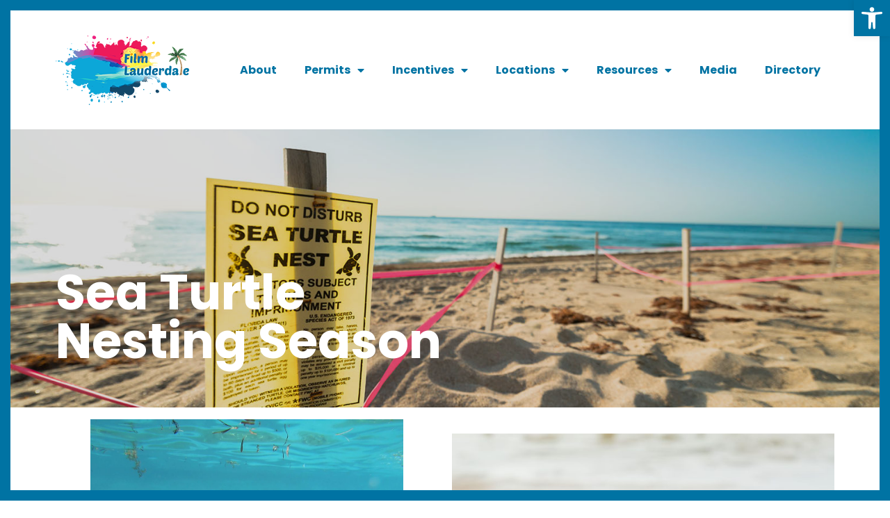

--- FILE ---
content_type: text/css
request_url: https://filmlauderdale.org/wp-content/uploads/elementor/css/post-6.css?ver=1728071922
body_size: 300
content:
.elementor-kit-6{--e-global-color-primary:#0073A3;--e-global-color-secondary:#03BDAC;--e-global-color-text:#231F20;--e-global-color-accent:#F6BF17;--e-global-color-2754204:#F1F3F5;--e-global-typography-primary-font-family:"Poppins";--e-global-typography-primary-font-weight:700;--e-global-typography-secondary-font-family:"Poppins";--e-global-typography-secondary-font-weight:600;--e-global-typography-text-font-family:"Poppins";--e-global-typography-text-font-weight:400;--e-global-typography-accent-font-family:"Poppins";--e-global-typography-accent-font-weight:300;color:var( --e-global-color-text );font-size:16px;line-height:30px;}.elementor-kit-6 a{color:var( --e-global-color-secondary );}.elementor-kit-6 h1{font-size:70px;}.elementor-kit-6 h2{font-size:50px;}.elementor-kit-6 h3{font-size:40px;}.elementor-kit-6 h4{font-size:30px;}.elementor-kit-6 button,.elementor-kit-6 input[type="button"],.elementor-kit-6 input[type="submit"],.elementor-kit-6 .elementor-button{font-family:"Poppins", Sans-serif;font-weight:700;background-color:var( --e-global-color-primary );border-radius:100px 100px 100px 100px;padding:20px 30px 20px 30px;}.elementor-section.elementor-section-boxed > .elementor-container{max-width:1140px;}.e-con{--container-max-width:1140px;}.elementor-widget:not(:last-child){margin-bottom:20px;}.elementor-element{--widgets-spacing:20px;}{}h1.entry-title{display:var(--page-title-display);}.elementor-kit-6 e-page-transition{background-color:#FFFFFF;}.site-header{padding-right:0px;padding-left:0px;}@media(max-width:1024px){.elementor-section.elementor-section-boxed > .elementor-container{max-width:1024px;}.e-con{--container-max-width:1024px;}}@media(max-width:767px){.elementor-section.elementor-section-boxed > .elementor-container{max-width:767px;}.e-con{--container-max-width:767px;}}/* Start custom CSS */body {
  width: 100%;
  height: 100%;
  margin: 0;
  padding: 15px;
}

.border {
  position: fixed;
  top: 0;
  left: 0;
  border: 15px solid #0073a3;
  width: 100%;
  height: 100%;
  margin: 0;
  padding: 0;
  box-sizing: border-box;
  z-index: ;
}/* End custom CSS */

--- FILE ---
content_type: text/css
request_url: https://filmlauderdale.org/wp-content/uploads/elementor/css/post-475.css?ver=1728085694
body_size: 823
content:
.elementor-475 .elementor-element.elementor-element-8452f03 > .elementor-container{min-height:400px;}.elementor-475 .elementor-element.elementor-element-8452f03 > .elementor-container > .elementor-column > .elementor-widget-wrap{align-content:center;align-items:center;}.elementor-475 .elementor-element.elementor-element-8452f03:not(.elementor-motion-effects-element-type-background), .elementor-475 .elementor-element.elementor-element-8452f03 > .elementor-motion-effects-container > .elementor-motion-effects-layer{background-color:var( --e-global-color-primary );background-image:url("https://filmlauderdale.org/wp-content/uploads/2023/03/iStock-493885531_web.jpg");background-position:center center;background-repeat:no-repeat;background-size:cover;}.elementor-475 .elementor-element.elementor-element-8452f03 > .elementor-background-overlay{background-color:#000000;opacity:0.15;transition:background 0.3s, border-radius 0.3s, opacity 0.3s;}.elementor-475 .elementor-element.elementor-element-8452f03{transition:background 0.3s, border 0.3s, border-radius 0.3s, box-shadow 0.3s;}.elementor-475 .elementor-element.elementor-element-78a6254 .elementor-heading-title{color:#FFFFFF;font-family:"Poppins", Sans-serif;font-size:70px;font-weight:700;}.elementor-475 .elementor-element.elementor-element-78a6254 > .elementor-widget-container{margin:0px 0px 50px 0px;}.elementor-475 .elementor-element.elementor-element-33b35a6{margin-top:50px;margin-bottom:50px;}.elementor-475 .elementor-element.elementor-element-37cd132 > .elementor-widget-container{padding:0px 50px 0px 50px;}.elementor-475 .elementor-element.elementor-element-7f7fa3a > .elementor-widget-container{margin:0px 0px 0px 0px;padding:65px 0px 0px 0px;}.elementor-475 .elementor-element.elementor-element-4d21335{transition:background 0.3s, border 0.3s, border-radius 0.3s, box-shadow 0.3s;margin-top:-100px;margin-bottom:0px;padding:0px 0px 0px 0px;}.elementor-475 .elementor-element.elementor-element-4d21335 > .elementor-background-overlay{transition:background 0.3s, border-radius 0.3s, opacity 0.3s;}.elementor-475 .elementor-element.elementor-element-e7a3ef3:not(.elementor-motion-effects-element-type-background) > .elementor-widget-wrap, .elementor-475 .elementor-element.elementor-element-e7a3ef3 > .elementor-widget-wrap > .elementor-motion-effects-container > .elementor-motion-effects-layer{background-color:var( --e-global-color-primary );}.elementor-475 .elementor-element.elementor-element-e7a3ef3 > .elementor-element-populated{transition:background 0.3s, border 0.3s, border-radius 0.3s, box-shadow 0.3s;margin:0px 300px 0px -200px;--e-column-margin-right:300px;--e-column-margin-left:-200px;padding:50px 50px 50px 50px;}.elementor-475 .elementor-element.elementor-element-e7a3ef3 > .elementor-element-populated > .elementor-background-overlay{transition:background 0.3s, border-radius 0.3s, opacity 0.3s;}.elementor-475 .elementor-element.elementor-element-3c7db68{color:#FFFFFF;}.elementor-475 .elementor-element.elementor-element-c423e7e > .elementor-container > .elementor-column > .elementor-widget-wrap{align-content:center;align-items:center;}.elementor-475 .elementor-element.elementor-element-c423e7e{transition:background 0.3s, border 0.3s, border-radius 0.3s, box-shadow 0.3s;margin-top:50px;margin-bottom:50px;}.elementor-475 .elementor-element.elementor-element-c423e7e > .elementor-background-overlay{transition:background 0.3s, border-radius 0.3s, opacity 0.3s;}.elementor-475 .elementor-element.elementor-element-d879a7d{font-family:"Poppins", Sans-serif;font-weight:400;}.elementor-475 .elementor-element.elementor-element-3c969d8 .elementor-tab-title{border-width:0px;}.elementor-475 .elementor-element.elementor-element-3c969d8 .elementor-tab-content{border-width:0px;}.elementor-475 .elementor-element.elementor-element-3c969d8 .elementor-tab-title.elementor-active a, .elementor-475 .elementor-element.elementor-element-3c969d8 .elementor-tab-title.elementor-active .elementor-toggle-icon{color:var( --e-global-color-secondary );}.elementor-475 .elementor-element.elementor-element-3c969d8 > .elementor-widget-container{margin:-15px 0px 0px 0px;}.elementor-475 .elementor-element.elementor-element-c40a580 > .elementor-container > .elementor-column > .elementor-widget-wrap{align-content:center;align-items:center;}.elementor-475 .elementor-element.elementor-element-c40a580{transition:background 0.3s, border 0.3s, border-radius 0.3s, box-shadow 0.3s;margin-top:50px;margin-bottom:50px;}.elementor-475 .elementor-element.elementor-element-c40a580 > .elementor-background-overlay{transition:background 0.3s, border-radius 0.3s, opacity 0.3s;}.elementor-475 .elementor-element.elementor-element-4afc767 .elementor-heading-title{font-family:"Poppins", Sans-serif;font-size:40px;font-weight:700;}.elementor-475 .elementor-element.elementor-element-f8aa7ba .elementor-tab-title{border-width:0px;}.elementor-475 .elementor-element.elementor-element-f8aa7ba .elementor-tab-content{border-width:0px;}.elementor-475 .elementor-element.elementor-element-f8aa7ba .elementor-tab-title.elementor-active a, .elementor-475 .elementor-element.elementor-element-f8aa7ba .elementor-tab-title.elementor-active .elementor-toggle-icon{color:var( --e-global-color-secondary );}.elementor-475 .elementor-element.elementor-element-f8aa7ba > .elementor-widget-container{margin:-15px 0px 0px 0px;}.elementor-475 .elementor-element.elementor-element-2caa95c .elementor-tab-title{border-width:0px;}.elementor-475 .elementor-element.elementor-element-2caa95c .elementor-tab-content{border-width:0px;}.elementor-475 .elementor-element.elementor-element-2caa95c .elementor-tab-title.elementor-active a, .elementor-475 .elementor-element.elementor-element-2caa95c .elementor-tab-title.elementor-active .elementor-toggle-icon{color:var( --e-global-color-secondary );}.elementor-475 .elementor-element.elementor-element-2caa95c > .elementor-widget-container{margin:-15px 0px 0px 0px;}.elementor-475 .elementor-element.elementor-element-fc688d5 .elementor-tab-title{border-width:0px;}.elementor-475 .elementor-element.elementor-element-fc688d5 .elementor-tab-content{border-width:0px;}.elementor-475 .elementor-element.elementor-element-fc688d5 .elementor-tab-title.elementor-active a, .elementor-475 .elementor-element.elementor-element-fc688d5 .elementor-tab-title.elementor-active .elementor-toggle-icon{color:var( --e-global-color-secondary );}.elementor-475 .elementor-element.elementor-element-fc688d5 > .elementor-widget-container{margin:-15px 0px 0px 0px;}:root{--page-title-display:none;}@media(min-width:768px){.elementor-475 .elementor-element.elementor-element-dd739ee{width:50%;}.elementor-475 .elementor-element.elementor-element-0f86a1e{width:50%;}.elementor-475 .elementor-element.elementor-element-95f11e6{width:49.997%;}.elementor-475 .elementor-element.elementor-element-51ef610{width:50.003%;}}@media(max-width:1024px){.elementor-475 .elementor-element.elementor-element-78a6254 .elementor-heading-title{font-size:50px;}.elementor-475 .elementor-element.elementor-element-33b35a6{padding:0px 20px 0px 20px;}.elementor-475 .elementor-element.elementor-element-37cd132 > .elementor-widget-container{padding:0px 0px 0px 0px;}.elementor-475 .elementor-element.elementor-element-7f7fa3a > .elementor-widget-container{padding:100px 0px 0px 0px;}.elementor-475 .elementor-element.elementor-element-e7a3ef3 > .elementor-element-populated{margin:0px 200px 0px -200px;--e-column-margin-right:200px;--e-column-margin-left:-200px;}.elementor-475 .elementor-element.elementor-element-c423e7e{margin-top:0px;margin-bottom:0px;padding:0px 20px 0px 20px;}.elementor-475 .elementor-element.elementor-element-c40a580{margin-top:0px;margin-bottom:0px;padding:0px 20px 0px 20px;}.elementor-475 .elementor-element.elementor-element-4afc767 .elementor-heading-title{font-size:40px;}}@media(max-width:767px){.elementor-475 .elementor-element.elementor-element-8452f03 > .elementor-container{min-height:250px;}.elementor-475 .elementor-element.elementor-element-8452f03 > .elementor-background-overlay{opacity:0.15;}.elementor-475 .elementor-element.elementor-element-78a6254 .elementor-heading-title{font-size:40px;}.elementor-475 .elementor-element.elementor-element-78a6254 > .elementor-widget-container{margin:0px 0px 20px 0px;}.elementor-475 .elementor-element.elementor-element-33b35a6{padding:0px 20px 0px 20px;}.elementor-475 .elementor-element.elementor-element-37cd132 > .elementor-widget-container{padding:0px 0px 0px 0px;}.elementor-475 .elementor-element.elementor-element-7f7fa3a > .elementor-widget-container{margin:0px 0px 0px 0px;padding:0px 0px 0px 0px;}.elementor-475 .elementor-element.elementor-element-4d21335{margin-top:0px;margin-bottom:0px;padding:0px 0px 0px 0px;}.elementor-475 .elementor-element.elementor-element-e7a3ef3 > .elementor-element-populated{margin:0px 0px 0px 0px;--e-column-margin-right:0px;--e-column-margin-left:0px;padding:35px 35px 35px 35px;}.elementor-475 .elementor-element.elementor-element-c423e7e{margin-top:0px;margin-bottom:0px;padding:0px 20px 0px 20px;}.elementor-475 .elementor-element.elementor-element-c40a580{margin-top:0px;margin-bottom:0px;padding:0px 20px 0px 20px;}.elementor-475 .elementor-element.elementor-element-4afc767 .elementor-heading-title{font-size:30px;}}

--- FILE ---
content_type: text/css
request_url: https://filmlauderdale.org/wp-content/uploads/elementor/css/post-10.css?ver=1728071924
body_size: 777
content:
.elementor-10 .elementor-element.elementor-element-71d0cda > .elementor-container > .elementor-column > .elementor-widget-wrap{align-content:center;align-items:center;}.elementor-10 .elementor-element.elementor-element-71d0cda:not(.elementor-motion-effects-element-type-background), .elementor-10 .elementor-element.elementor-element-71d0cda > .elementor-motion-effects-container > .elementor-motion-effects-layer{background-color:#FFFFFF;}.elementor-10 .elementor-element.elementor-element-71d0cda{transition:background 0.3s, border 0.3s, border-radius 0.3s, box-shadow 0.3s;padding:25px 0px 25px 0px;z-index:100;}.elementor-10 .elementor-element.elementor-element-71d0cda > .elementor-background-overlay{transition:background 0.3s, border-radius 0.3s, opacity 0.3s;}.elementor-10 .elementor-element.elementor-element-f07416f{text-align:left;}.elementor-10 .elementor-element.elementor-element-f07416f img{width:100%;}.elementor-10 .elementor-element.elementor-element-5925fff .elementor-menu-toggle{margin-left:auto;background-color:#FFFFFF00;}.elementor-10 .elementor-element.elementor-element-5925fff .elementor-nav-menu .elementor-item{font-family:"Poppins", Sans-serif;font-size:16px;font-weight:700;}.elementor-10 .elementor-element.elementor-element-5925fff .elementor-nav-menu--main .elementor-item{color:var( --e-global-color-primary );fill:var( --e-global-color-primary );padding-left:20px;padding-right:20px;}.elementor-10 .elementor-element.elementor-element-5925fff .elementor-nav-menu--main .elementor-item:hover,
					.elementor-10 .elementor-element.elementor-element-5925fff .elementor-nav-menu--main .elementor-item.elementor-item-active,
					.elementor-10 .elementor-element.elementor-element-5925fff .elementor-nav-menu--main .elementor-item.highlighted,
					.elementor-10 .elementor-element.elementor-element-5925fff .elementor-nav-menu--main .elementor-item:focus{color:var( --e-global-color-secondary );fill:var( --e-global-color-secondary );}.elementor-10 .elementor-element.elementor-element-5925fff .elementor-nav-menu--main:not(.e--pointer-framed) .elementor-item:before,
					.elementor-10 .elementor-element.elementor-element-5925fff .elementor-nav-menu--main:not(.e--pointer-framed) .elementor-item:after{background-color:var( --e-global-color-secondary );}.elementor-10 .elementor-element.elementor-element-5925fff .e--pointer-framed .elementor-item:before,
					.elementor-10 .elementor-element.elementor-element-5925fff .e--pointer-framed .elementor-item:after{border-color:var( --e-global-color-secondary );}.elementor-10 .elementor-element.elementor-element-5925fff .elementor-nav-menu--main .elementor-item.elementor-item-active{color:var( --e-global-color-secondary );}.elementor-10 .elementor-element.elementor-element-5925fff .elementor-nav-menu--main:not(.e--pointer-framed) .elementor-item.elementor-item-active:before,
					.elementor-10 .elementor-element.elementor-element-5925fff .elementor-nav-menu--main:not(.e--pointer-framed) .elementor-item.elementor-item-active:after{background-color:var( --e-global-color-secondary );}.elementor-10 .elementor-element.elementor-element-5925fff .e--pointer-framed .elementor-item.elementor-item-active:before,
					.elementor-10 .elementor-element.elementor-element-5925fff .e--pointer-framed .elementor-item.elementor-item-active:after{border-color:var( --e-global-color-secondary );}.elementor-10 .elementor-element.elementor-element-5925fff .elementor-nav-menu--dropdown a, .elementor-10 .elementor-element.elementor-element-5925fff .elementor-menu-toggle{color:var( --e-global-color-primary );}.elementor-10 .elementor-element.elementor-element-5925fff .elementor-nav-menu--dropdown a:hover,
					.elementor-10 .elementor-element.elementor-element-5925fff .elementor-nav-menu--dropdown a.elementor-item-active,
					.elementor-10 .elementor-element.elementor-element-5925fff .elementor-nav-menu--dropdown a.highlighted,
					.elementor-10 .elementor-element.elementor-element-5925fff .elementor-menu-toggle:hover{color:#FFFFFF;}.elementor-10 .elementor-element.elementor-element-5925fff .elementor-nav-menu--dropdown a:hover,
					.elementor-10 .elementor-element.elementor-element-5925fff .elementor-nav-menu--dropdown a.elementor-item-active,
					.elementor-10 .elementor-element.elementor-element-5925fff .elementor-nav-menu--dropdown a.highlighted{background-color:var( --e-global-color-primary );}.elementor-10 .elementor-element.elementor-element-5925fff .elementor-nav-menu--dropdown .elementor-item, .elementor-10 .elementor-element.elementor-element-5925fff .elementor-nav-menu--dropdown  .elementor-sub-item{font-family:"Poppins", Sans-serif;font-size:14px;font-weight:600;}.elementor-10 .elementor-element.elementor-element-5925fff .elementor-nav-menu--dropdown{border-style:solid;border-color:var( --e-global-color-primary );}.elementor-10 .elementor-element.elementor-element-5925fff div.elementor-menu-toggle{color:var( --e-global-color-primary );}.elementor-10 .elementor-element.elementor-element-5925fff div.elementor-menu-toggle svg{fill:var( --e-global-color-primary );}.elementor-10 .elementor-element.elementor-element-5925fff div.elementor-menu-toggle:hover{color:var( --e-global-color-secondary );}.elementor-10 .elementor-element.elementor-element-5925fff div.elementor-menu-toggle:hover svg{fill:var( --e-global-color-secondary );}.elementor-10 .elementor-element.elementor-element-5925fff .elementor-menu-toggle:hover{background-color:#FFFFFF00;}.elementor-10 .elementor-element.elementor-element-5925fff{z-index:7;}@media(max-width:1024px){.elementor-10 .elementor-element.elementor-element-71d0cda{padding:25px 25px 25px 25px;z-index:10;}.elementor-10 .elementor-element.elementor-element-5925fff{--e-nav-menu-horizontal-menu-item-margin:calc( 0px / 2 );}.elementor-10 .elementor-element.elementor-element-5925fff .elementor-nav-menu--main:not(.elementor-nav-menu--layout-horizontal) .elementor-nav-menu > li:not(:last-child){margin-bottom:0px;}.elementor-10 .elementor-element.elementor-element-5925fff .elementor-nav-menu--dropdown{border-width:0px 15px 0px 15px;}.elementor-10 .elementor-element.elementor-element-5925fff .elementor-nav-menu--dropdown a{padding-top:15px;padding-bottom:15px;}.elementor-10 .elementor-element.elementor-element-5925fff .elementor-nav-menu--main > .elementor-nav-menu > li > .elementor-nav-menu--dropdown, .elementor-10 .elementor-element.elementor-element-5925fff .elementor-nav-menu__container.elementor-nav-menu--dropdown{margin-top:55px !important;}}@media(max-width:767px){.elementor-10 .elementor-element.elementor-element-71d0cda{z-index:5;}.elementor-10 .elementor-element.elementor-element-bb67190{width:50%;}.elementor-10 .elementor-element.elementor-element-1020c55{width:50%;}.elementor-10 .elementor-element.elementor-element-5925fff .elementor-nav-menu--dropdown a{padding-top:15px;padding-bottom:15px;}.elementor-10 .elementor-element.elementor-element-5925fff .elementor-nav-menu--main > .elementor-nav-menu > li > .elementor-nav-menu--dropdown, .elementor-10 .elementor-element.elementor-element-5925fff .elementor-nav-menu__container.elementor-nav-menu--dropdown{margin-top:40px !important;}}@media(min-width:768px){.elementor-10 .elementor-element.elementor-element-bb67190{width:20%;}.elementor-10 .elementor-element.elementor-element-1020c55{width:80%;}}@media(max-width:1024px) and (min-width:768px){.elementor-10 .elementor-element.elementor-element-bb67190{width:30%;}.elementor-10 .elementor-element.elementor-element-1020c55{width:70%;}}/* Start custom CSS for nav-menu, class: .elementor-element-5925fff *//* Use "Menu" for mobile menu */		.elementor-10 .elementor-element.elementor-element-5925fff .elementor-menu-toggle:not(.elementor-active) .elementor-menu-toggle__icon--open.eicon-menu-bar{		    display: flex;		    padding: 6px;		}		.elementor-10 .elementor-element.elementor-element-5925fff .elementor-menu-toggle:not(.elementor-active) .elementor-menu-toggle__icon--open.eicon-menu-bar:before{		    content: 'Menu';		    font-family: Poppins;
font-weight: bold;
font-size: 16px;		}/* End custom CSS */

--- FILE ---
content_type: text/css
request_url: https://filmlauderdale.org/wp-content/uploads/elementor/css/post-78.css?ver=1743685398
body_size: 562
content:
.elementor-78 .elementor-element.elementor-element-ccd732f:not(.elementor-motion-effects-element-type-background), .elementor-78 .elementor-element.elementor-element-ccd732f > .elementor-motion-effects-container > .elementor-motion-effects-layer{background-color:#FFFFFF;}.elementor-78 .elementor-element.elementor-element-ccd732f{transition:background 0.3s, border 0.3s, border-radius 0.3s, box-shadow 0.3s;padding:25px 25px 0px 25px;}.elementor-78 .elementor-element.elementor-element-ccd732f > .elementor-background-overlay{transition:background 0.3s, border-radius 0.3s, opacity 0.3s;}.elementor-bc-flex-widget .elementor-78 .elementor-element.elementor-element-5273f75.elementor-column .elementor-widget-wrap{align-items:flex-end;}.elementor-78 .elementor-element.elementor-element-5273f75.elementor-column.elementor-element[data-element_type="column"] > .elementor-widget-wrap.elementor-element-populated{align-content:flex-end;align-items:flex-end;}.elementor-78 .elementor-element.elementor-element-5273f75 > .elementor-element-populated{transition:background 0.3s, border 0.3s, border-radius 0.3s, box-shadow 0.3s;padding:10px 10px 20px 10px;}.elementor-78 .elementor-element.elementor-element-5273f75 > .elementor-element-populated > .elementor-background-overlay{transition:background 0.3s, border-radius 0.3s, opacity 0.3s;}.elementor-78 .elementor-element.elementor-element-1433911 img{width:100%;}.elementor-78 .elementor-element.elementor-element-1433911{width:var( --container-widget-width, 133.775% );max-width:133.775%;--container-widget-width:133.775%;--container-widget-flex-grow:0;}.elementor-78 .elementor-element.elementor-element-3dd5d85{text-align:center;}.elementor-78 .elementor-element.elementor-element-3dd5d85 .elementor-heading-title{font-family:"Poppins", Sans-serif;font-weight:700;}.elementor-78 .elementor-element.elementor-element-08e3e78{text-align:center;color:#231F20;font-family:"Poppins", Sans-serif;font-weight:400;line-height:30px;}.elementor-78 .elementor-element.elementor-element-08e3e78 > .elementor-widget-container{margin:-10px 0px -10px 0px;}.elementor-78 .elementor-element.elementor-element-6272c4a{--grid-template-columns:repeat(4, auto);--icon-size:20px;--grid-column-gap:20px;--grid-row-gap:0px;}.elementor-78 .elementor-element.elementor-element-6272c4a .elementor-widget-container{text-align:center;}.elementor-78 .elementor-element.elementor-element-6272c4a .elementor-social-icon{background-color:#FFFFFF00;--icon-padding:0em;}.elementor-78 .elementor-element.elementor-element-6272c4a .elementor-social-icon i{color:#0073A2;}.elementor-78 .elementor-element.elementor-element-6272c4a .elementor-social-icon svg{fill:#0073A2;}.elementor-bc-flex-widget .elementor-78 .elementor-element.elementor-element-145f51a.elementor-column .elementor-widget-wrap{align-items:flex-end;}.elementor-78 .elementor-element.elementor-element-145f51a.elementor-column.elementor-element[data-element_type="column"] > .elementor-widget-wrap.elementor-element-populated{align-content:flex-end;align-items:flex-end;}.elementor-78 .elementor-element.elementor-element-145f51a > .elementor-element-populated{padding:10px 10px 20px 10px;}.elementor-78 .elementor-element.elementor-element-fc0509f img{width:86%;}.elementor-78 .elementor-element.elementor-element-b393ece:not(.elementor-motion-effects-element-type-background), .elementor-78 .elementor-element.elementor-element-b393ece > .elementor-motion-effects-container > .elementor-motion-effects-layer{background-color:#FFFFFF;}.elementor-78 .elementor-element.elementor-element-b393ece{transition:background 0.3s, border 0.3s, border-radius 0.3s, box-shadow 0.3s;margin-top:-15px;margin-bottom:-10px;}.elementor-78 .elementor-element.elementor-element-b393ece > .elementor-background-overlay{transition:background 0.3s, border-radius 0.3s, opacity 0.3s;}.elementor-78 .elementor-element.elementor-element-2b36162{text-align:center;font-family:"Poppins", Sans-serif;font-size:14px;font-weight:300;}.elementor-78 .elementor-element.elementor-element-9a311fb > .elementor-container{min-height:15px;}.elementor-78 .elementor-element.elementor-element-9a311fb:not(.elementor-motion-effects-element-type-background), .elementor-78 .elementor-element.elementor-element-9a311fb > .elementor-motion-effects-container > .elementor-motion-effects-layer{background-color:var( --e-global-color-primary );}.elementor-78 .elementor-element.elementor-element-9a311fb{transition:background 0.3s, border 0.3s, border-radius 0.3s, box-shadow 0.3s;margin-top:0px;margin-bottom:-15px;z-index:100;}.elementor-78 .elementor-element.elementor-element-9a311fb > .elementor-background-overlay{transition:background 0.3s, border-radius 0.3s, opacity 0.3s;}@media(max-width:1024px){.elementor-78 .elementor-element.elementor-element-3dd5d85 .elementor-heading-title{font-size:18px;}.elementor-78 .elementor-element.elementor-element-08e3e78{font-size:14px;}.elementor-78 .elementor-element.elementor-element-6272c4a{--icon-size:20px;}}@media(min-width:768px){.elementor-78 .elementor-element.elementor-element-5273f75{width:15%;}.elementor-78 .elementor-element.elementor-element-075ef21{width:69.332%;}.elementor-78 .elementor-element.elementor-element-145f51a{width:15%;}}@media(max-width:1024px) and (min-width:768px){.elementor-78 .elementor-element.elementor-element-5273f75{width:20%;}.elementor-78 .elementor-element.elementor-element-075ef21{width:60%;}.elementor-78 .elementor-element.elementor-element-145f51a{width:20%;}}@media(max-width:767px){.elementor-78 .elementor-element.elementor-element-1433911{text-align:center;}.elementor-78 .elementor-element.elementor-element-1433911 img{width:40%;}.elementor-78 .elementor-element.elementor-element-fc0509f{text-align:center;}.elementor-78 .elementor-element.elementor-element-fc0509f img{width:40%;}}